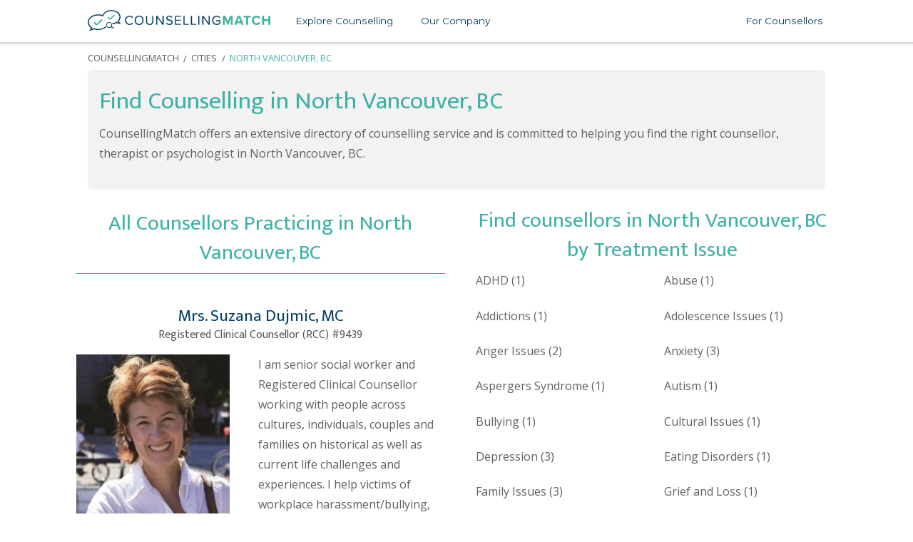

--- FILE ---
content_type: text/html; charset=utf-8
request_url: https://www.counsellingmatch.com/province-city/bc-north-vancouver
body_size: 15173
content:
<!doctype html>
<html class="no-js" lang="en" >
  <head>
    <title>Counsellors in North Vancouver, BC - CounsellingMatch</title>
    <meta charset="utf-8">
    <script type='text/javascript' >window.NREUM||(NREUM={});NREUM.info = {"agent":"","beacon":"bam.nr-data.net","errorBeacon":"bam.nr-data.net","licenseKey":"bc357bf48f","applicationID":"10537727","applicationTime":44.077042,"transactionName":"ZAdUN0ZUXxFYVxBeX11NfgJEXB4lfGBLGEBBDUAKWlZUT1pdEE4fSAFfF01gQwtqWBFQTRwSVwRRGEoSWFMBSh9DEFkVXVtSBxRXDUNJHBlVCkBMZBBQZwhCV04=","queueTime":4,"ttGuid":"106006616ce98d46","agentToken":null}; (window.NREUM||(NREUM={})).init={ajax:{deny_list:["bam.nr-data.net"]},feature_flags:["soft_nav"]};(window.NREUM||(NREUM={})).loader_config={licenseKey:"bc357bf48f",applicationID:"10537727",browserID:"12872366"};;/*! For license information please see nr-loader-rum-1.308.0.min.js.LICENSE.txt */
(()=>{var e,t,r={163:(e,t,r)=>{"use strict";r.d(t,{j:()=>E});var n=r(384),i=r(1741);var a=r(2555);r(860).K7.genericEvents;const s="experimental.resources",o="register",c=e=>{if(!e||"string"!=typeof e)return!1;try{document.createDocumentFragment().querySelector(e)}catch{return!1}return!0};var d=r(2614),u=r(944),l=r(8122);const f="[data-nr-mask]",g=e=>(0,l.a)(e,(()=>{const e={feature_flags:[],experimental:{allow_registered_children:!1,resources:!1},mask_selector:"*",block_selector:"[data-nr-block]",mask_input_options:{color:!1,date:!1,"datetime-local":!1,email:!1,month:!1,number:!1,range:!1,search:!1,tel:!1,text:!1,time:!1,url:!1,week:!1,textarea:!1,select:!1,password:!0}};return{ajax:{deny_list:void 0,block_internal:!0,enabled:!0,autoStart:!0},api:{get allow_registered_children(){return e.feature_flags.includes(o)||e.experimental.allow_registered_children},set allow_registered_children(t){e.experimental.allow_registered_children=t},duplicate_registered_data:!1},browser_consent_mode:{enabled:!1},distributed_tracing:{enabled:void 0,exclude_newrelic_header:void 0,cors_use_newrelic_header:void 0,cors_use_tracecontext_headers:void 0,allowed_origins:void 0},get feature_flags(){return e.feature_flags},set feature_flags(t){e.feature_flags=t},generic_events:{enabled:!0,autoStart:!0},harvest:{interval:30},jserrors:{enabled:!0,autoStart:!0},logging:{enabled:!0,autoStart:!0},metrics:{enabled:!0,autoStart:!0},obfuscate:void 0,page_action:{enabled:!0},page_view_event:{enabled:!0,autoStart:!0},page_view_timing:{enabled:!0,autoStart:!0},performance:{capture_marks:!1,capture_measures:!1,capture_detail:!0,resources:{get enabled(){return e.feature_flags.includes(s)||e.experimental.resources},set enabled(t){e.experimental.resources=t},asset_types:[],first_party_domains:[],ignore_newrelic:!0}},privacy:{cookies_enabled:!0},proxy:{assets:void 0,beacon:void 0},session:{expiresMs:d.wk,inactiveMs:d.BB},session_replay:{autoStart:!0,enabled:!1,preload:!1,sampling_rate:10,error_sampling_rate:100,collect_fonts:!1,inline_images:!1,fix_stylesheets:!0,mask_all_inputs:!0,get mask_text_selector(){return e.mask_selector},set mask_text_selector(t){c(t)?e.mask_selector="".concat(t,",").concat(f):""===t||null===t?e.mask_selector=f:(0,u.R)(5,t)},get block_class(){return"nr-block"},get ignore_class(){return"nr-ignore"},get mask_text_class(){return"nr-mask"},get block_selector(){return e.block_selector},set block_selector(t){c(t)?e.block_selector+=",".concat(t):""!==t&&(0,u.R)(6,t)},get mask_input_options(){return e.mask_input_options},set mask_input_options(t){t&&"object"==typeof t?e.mask_input_options={...t,password:!0}:(0,u.R)(7,t)}},session_trace:{enabled:!0,autoStart:!0},soft_navigations:{enabled:!0,autoStart:!0},spa:{enabled:!0,autoStart:!0},ssl:void 0,user_actions:{enabled:!0,elementAttributes:["id","className","tagName","type"]}}})());var p=r(6154),m=r(9324);let h=0;const v={buildEnv:m.F3,distMethod:m.Xs,version:m.xv,originTime:p.WN},b={consented:!1},y={appMetadata:{},get consented(){return this.session?.state?.consent||b.consented},set consented(e){b.consented=e},customTransaction:void 0,denyList:void 0,disabled:!1,harvester:void 0,isolatedBacklog:!1,isRecording:!1,loaderType:void 0,maxBytes:3e4,obfuscator:void 0,onerror:void 0,ptid:void 0,releaseIds:{},session:void 0,timeKeeper:void 0,registeredEntities:[],jsAttributesMetadata:{bytes:0},get harvestCount(){return++h}},_=e=>{const t=(0,l.a)(e,y),r=Object.keys(v).reduce((e,t)=>(e[t]={value:v[t],writable:!1,configurable:!0,enumerable:!0},e),{});return Object.defineProperties(t,r)};var w=r(5701);const x=e=>{const t=e.startsWith("http");e+="/",r.p=t?e:"https://"+e};var R=r(7836),k=r(3241);const A={accountID:void 0,trustKey:void 0,agentID:void 0,licenseKey:void 0,applicationID:void 0,xpid:void 0},S=e=>(0,l.a)(e,A),T=new Set;function E(e,t={},r,s){let{init:o,info:c,loader_config:d,runtime:u={},exposed:l=!0}=t;if(!c){const e=(0,n.pV)();o=e.init,c=e.info,d=e.loader_config}e.init=g(o||{}),e.loader_config=S(d||{}),c.jsAttributes??={},p.bv&&(c.jsAttributes.isWorker=!0),e.info=(0,a.D)(c);const f=e.init,m=[c.beacon,c.errorBeacon];T.has(e.agentIdentifier)||(f.proxy.assets&&(x(f.proxy.assets),m.push(f.proxy.assets)),f.proxy.beacon&&m.push(f.proxy.beacon),e.beacons=[...m],function(e){const t=(0,n.pV)();Object.getOwnPropertyNames(i.W.prototype).forEach(r=>{const n=i.W.prototype[r];if("function"!=typeof n||"constructor"===n)return;let a=t[r];e[r]&&!1!==e.exposed&&"micro-agent"!==e.runtime?.loaderType&&(t[r]=(...t)=>{const n=e[r](...t);return a?a(...t):n})})}(e),(0,n.US)("activatedFeatures",w.B)),u.denyList=[...f.ajax.deny_list||[],...f.ajax.block_internal?m:[]],u.ptid=e.agentIdentifier,u.loaderType=r,e.runtime=_(u),T.has(e.agentIdentifier)||(e.ee=R.ee.get(e.agentIdentifier),e.exposed=l,(0,k.W)({agentIdentifier:e.agentIdentifier,drained:!!w.B?.[e.agentIdentifier],type:"lifecycle",name:"initialize",feature:void 0,data:e.config})),T.add(e.agentIdentifier)}},384:(e,t,r)=>{"use strict";r.d(t,{NT:()=>s,US:()=>u,Zm:()=>o,bQ:()=>d,dV:()=>c,pV:()=>l});var n=r(6154),i=r(1863),a=r(1910);const s={beacon:"bam.nr-data.net",errorBeacon:"bam.nr-data.net"};function o(){return n.gm.NREUM||(n.gm.NREUM={}),void 0===n.gm.newrelic&&(n.gm.newrelic=n.gm.NREUM),n.gm.NREUM}function c(){let e=o();return e.o||(e.o={ST:n.gm.setTimeout,SI:n.gm.setImmediate||n.gm.setInterval,CT:n.gm.clearTimeout,XHR:n.gm.XMLHttpRequest,REQ:n.gm.Request,EV:n.gm.Event,PR:n.gm.Promise,MO:n.gm.MutationObserver,FETCH:n.gm.fetch,WS:n.gm.WebSocket},(0,a.i)(...Object.values(e.o))),e}function d(e,t){let r=o();r.initializedAgents??={},t.initializedAt={ms:(0,i.t)(),date:new Date},r.initializedAgents[e]=t}function u(e,t){o()[e]=t}function l(){return function(){let e=o();const t=e.info||{};e.info={beacon:s.beacon,errorBeacon:s.errorBeacon,...t}}(),function(){let e=o();const t=e.init||{};e.init={...t}}(),c(),function(){let e=o();const t=e.loader_config||{};e.loader_config={...t}}(),o()}},782:(e,t,r)=>{"use strict";r.d(t,{T:()=>n});const n=r(860).K7.pageViewTiming},860:(e,t,r)=>{"use strict";r.d(t,{$J:()=>u,K7:()=>c,P3:()=>d,XX:()=>i,Yy:()=>o,df:()=>a,qY:()=>n,v4:()=>s});const n="events",i="jserrors",a="browser/blobs",s="rum",o="browser/logs",c={ajax:"ajax",genericEvents:"generic_events",jserrors:i,logging:"logging",metrics:"metrics",pageAction:"page_action",pageViewEvent:"page_view_event",pageViewTiming:"page_view_timing",sessionReplay:"session_replay",sessionTrace:"session_trace",softNav:"soft_navigations",spa:"spa"},d={[c.pageViewEvent]:1,[c.pageViewTiming]:2,[c.metrics]:3,[c.jserrors]:4,[c.spa]:5,[c.ajax]:6,[c.sessionTrace]:7,[c.softNav]:8,[c.sessionReplay]:9,[c.logging]:10,[c.genericEvents]:11},u={[c.pageViewEvent]:s,[c.pageViewTiming]:n,[c.ajax]:n,[c.spa]:n,[c.softNav]:n,[c.metrics]:i,[c.jserrors]:i,[c.sessionTrace]:a,[c.sessionReplay]:a,[c.logging]:o,[c.genericEvents]:"ins"}},944:(e,t,r)=>{"use strict";r.d(t,{R:()=>i});var n=r(3241);function i(e,t){"function"==typeof console.debug&&(console.debug("New Relic Warning: https://github.com/newrelic/newrelic-browser-agent/blob/main/docs/warning-codes.md#".concat(e),t),(0,n.W)({agentIdentifier:null,drained:null,type:"data",name:"warn",feature:"warn",data:{code:e,secondary:t}}))}},1687:(e,t,r)=>{"use strict";r.d(t,{Ak:()=>d,Ze:()=>f,x3:()=>u});var n=r(3241),i=r(7836),a=r(3606),s=r(860),o=r(2646);const c={};function d(e,t){const r={staged:!1,priority:s.P3[t]||0};l(e),c[e].get(t)||c[e].set(t,r)}function u(e,t){e&&c[e]&&(c[e].get(t)&&c[e].delete(t),p(e,t,!1),c[e].size&&g(e))}function l(e){if(!e)throw new Error("agentIdentifier required");c[e]||(c[e]=new Map)}function f(e="",t="feature",r=!1){if(l(e),!e||!c[e].get(t)||r)return p(e,t);c[e].get(t).staged=!0,g(e)}function g(e){const t=Array.from(c[e]);t.every(([e,t])=>t.staged)&&(t.sort((e,t)=>e[1].priority-t[1].priority),t.forEach(([t])=>{c[e].delete(t),p(e,t)}))}function p(e,t,r=!0){const s=e?i.ee.get(e):i.ee,c=a.i.handlers;if(!s.aborted&&s.backlog&&c){if((0,n.W)({agentIdentifier:e,type:"lifecycle",name:"drain",feature:t}),r){const e=s.backlog[t],r=c[t];if(r){for(let t=0;e&&t<e.length;++t)m(e[t],r);Object.entries(r).forEach(([e,t])=>{Object.values(t||{}).forEach(t=>{t[0]?.on&&t[0]?.context()instanceof o.y&&t[0].on(e,t[1])})})}}s.isolatedBacklog||delete c[t],s.backlog[t]=null,s.emit("drain-"+t,[])}}function m(e,t){var r=e[1];Object.values(t[r]||{}).forEach(t=>{var r=e[0];if(t[0]===r){var n=t[1],i=e[3],a=e[2];n.apply(i,a)}})}},1738:(e,t,r)=>{"use strict";r.d(t,{U:()=>g,Y:()=>f});var n=r(3241),i=r(9908),a=r(1863),s=r(944),o=r(5701),c=r(3969),d=r(8362),u=r(860),l=r(4261);function f(e,t,r,a){const f=a||r;!f||f[e]&&f[e]!==d.d.prototype[e]||(f[e]=function(){(0,i.p)(c.xV,["API/"+e+"/called"],void 0,u.K7.metrics,r.ee),(0,n.W)({agentIdentifier:r.agentIdentifier,drained:!!o.B?.[r.agentIdentifier],type:"data",name:"api",feature:l.Pl+e,data:{}});try{return t.apply(this,arguments)}catch(e){(0,s.R)(23,e)}})}function g(e,t,r,n,s){const o=e.info;null===r?delete o.jsAttributes[t]:o.jsAttributes[t]=r,(s||null===r)&&(0,i.p)(l.Pl+n,[(0,a.t)(),t,r],void 0,"session",e.ee)}},1741:(e,t,r)=>{"use strict";r.d(t,{W:()=>a});var n=r(944),i=r(4261);class a{#e(e,...t){if(this[e]!==a.prototype[e])return this[e](...t);(0,n.R)(35,e)}addPageAction(e,t){return this.#e(i.hG,e,t)}register(e){return this.#e(i.eY,e)}recordCustomEvent(e,t){return this.#e(i.fF,e,t)}setPageViewName(e,t){return this.#e(i.Fw,e,t)}setCustomAttribute(e,t,r){return this.#e(i.cD,e,t,r)}noticeError(e,t){return this.#e(i.o5,e,t)}setUserId(e,t=!1){return this.#e(i.Dl,e,t)}setApplicationVersion(e){return this.#e(i.nb,e)}setErrorHandler(e){return this.#e(i.bt,e)}addRelease(e,t){return this.#e(i.k6,e,t)}log(e,t){return this.#e(i.$9,e,t)}start(){return this.#e(i.d3)}finished(e){return this.#e(i.BL,e)}recordReplay(){return this.#e(i.CH)}pauseReplay(){return this.#e(i.Tb)}addToTrace(e){return this.#e(i.U2,e)}setCurrentRouteName(e){return this.#e(i.PA,e)}interaction(e){return this.#e(i.dT,e)}wrapLogger(e,t,r){return this.#e(i.Wb,e,t,r)}measure(e,t){return this.#e(i.V1,e,t)}consent(e){return this.#e(i.Pv,e)}}},1863:(e,t,r)=>{"use strict";function n(){return Math.floor(performance.now())}r.d(t,{t:()=>n})},1910:(e,t,r)=>{"use strict";r.d(t,{i:()=>a});var n=r(944);const i=new Map;function a(...e){return e.every(e=>{if(i.has(e))return i.get(e);const t="function"==typeof e?e.toString():"",r=t.includes("[native code]"),a=t.includes("nrWrapper");return r||a||(0,n.R)(64,e?.name||t),i.set(e,r),r})}},2555:(e,t,r)=>{"use strict";r.d(t,{D:()=>o,f:()=>s});var n=r(384),i=r(8122);const a={beacon:n.NT.beacon,errorBeacon:n.NT.errorBeacon,licenseKey:void 0,applicationID:void 0,sa:void 0,queueTime:void 0,applicationTime:void 0,ttGuid:void 0,user:void 0,account:void 0,product:void 0,extra:void 0,jsAttributes:{},userAttributes:void 0,atts:void 0,transactionName:void 0,tNamePlain:void 0};function s(e){try{return!!e.licenseKey&&!!e.errorBeacon&&!!e.applicationID}catch(e){return!1}}const o=e=>(0,i.a)(e,a)},2614:(e,t,r)=>{"use strict";r.d(t,{BB:()=>s,H3:()=>n,g:()=>d,iL:()=>c,tS:()=>o,uh:()=>i,wk:()=>a});const n="NRBA",i="SESSION",a=144e5,s=18e5,o={STARTED:"session-started",PAUSE:"session-pause",RESET:"session-reset",RESUME:"session-resume",UPDATE:"session-update"},c={SAME_TAB:"same-tab",CROSS_TAB:"cross-tab"},d={OFF:0,FULL:1,ERROR:2}},2646:(e,t,r)=>{"use strict";r.d(t,{y:()=>n});class n{constructor(e){this.contextId=e}}},2843:(e,t,r)=>{"use strict";r.d(t,{G:()=>a,u:()=>i});var n=r(3878);function i(e,t=!1,r,i){(0,n.DD)("visibilitychange",function(){if(t)return void("hidden"===document.visibilityState&&e());e(document.visibilityState)},r,i)}function a(e,t,r){(0,n.sp)("pagehide",e,t,r)}},3241:(e,t,r)=>{"use strict";r.d(t,{W:()=>a});var n=r(6154);const i="newrelic";function a(e={}){try{n.gm.dispatchEvent(new CustomEvent(i,{detail:e}))}catch(e){}}},3606:(e,t,r)=>{"use strict";r.d(t,{i:()=>a});var n=r(9908);a.on=s;var i=a.handlers={};function a(e,t,r,a){s(a||n.d,i,e,t,r)}function s(e,t,r,i,a){a||(a="feature"),e||(e=n.d);var s=t[a]=t[a]||{};(s[r]=s[r]||[]).push([e,i])}},3878:(e,t,r)=>{"use strict";function n(e,t){return{capture:e,passive:!1,signal:t}}function i(e,t,r=!1,i){window.addEventListener(e,t,n(r,i))}function a(e,t,r=!1,i){document.addEventListener(e,t,n(r,i))}r.d(t,{DD:()=>a,jT:()=>n,sp:()=>i})},3969:(e,t,r)=>{"use strict";r.d(t,{TZ:()=>n,XG:()=>o,rs:()=>i,xV:()=>s,z_:()=>a});const n=r(860).K7.metrics,i="sm",a="cm",s="storeSupportabilityMetrics",o="storeEventMetrics"},4234:(e,t,r)=>{"use strict";r.d(t,{W:()=>a});var n=r(7836),i=r(1687);class a{constructor(e,t){this.agentIdentifier=e,this.ee=n.ee.get(e),this.featureName=t,this.blocked=!1}deregisterDrain(){(0,i.x3)(this.agentIdentifier,this.featureName)}}},4261:(e,t,r)=>{"use strict";r.d(t,{$9:()=>d,BL:()=>o,CH:()=>g,Dl:()=>_,Fw:()=>y,PA:()=>h,Pl:()=>n,Pv:()=>k,Tb:()=>l,U2:()=>a,V1:()=>R,Wb:()=>x,bt:()=>b,cD:()=>v,d3:()=>w,dT:()=>c,eY:()=>p,fF:()=>f,hG:()=>i,k6:()=>s,nb:()=>m,o5:()=>u});const n="api-",i="addPageAction",a="addToTrace",s="addRelease",o="finished",c="interaction",d="log",u="noticeError",l="pauseReplay",f="recordCustomEvent",g="recordReplay",p="register",m="setApplicationVersion",h="setCurrentRouteName",v="setCustomAttribute",b="setErrorHandler",y="setPageViewName",_="setUserId",w="start",x="wrapLogger",R="measure",k="consent"},5289:(e,t,r)=>{"use strict";r.d(t,{GG:()=>s,Qr:()=>c,sB:()=>o});var n=r(3878),i=r(6389);function a(){return"undefined"==typeof document||"complete"===document.readyState}function s(e,t){if(a())return e();const r=(0,i.J)(e),s=setInterval(()=>{a()&&(clearInterval(s),r())},500);(0,n.sp)("load",r,t)}function o(e){if(a())return e();(0,n.DD)("DOMContentLoaded",e)}function c(e){if(a())return e();(0,n.sp)("popstate",e)}},5607:(e,t,r)=>{"use strict";r.d(t,{W:()=>n});const n=(0,r(9566).bz)()},5701:(e,t,r)=>{"use strict";r.d(t,{B:()=>a,t:()=>s});var n=r(3241);const i=new Set,a={};function s(e,t){const r=t.agentIdentifier;a[r]??={},e&&"object"==typeof e&&(i.has(r)||(t.ee.emit("rumresp",[e]),a[r]=e,i.add(r),(0,n.W)({agentIdentifier:r,loaded:!0,drained:!0,type:"lifecycle",name:"load",feature:void 0,data:e})))}},6154:(e,t,r)=>{"use strict";r.d(t,{OF:()=>c,RI:()=>i,WN:()=>u,bv:()=>a,eN:()=>l,gm:()=>s,mw:()=>o,sb:()=>d});var n=r(1863);const i="undefined"!=typeof window&&!!window.document,a="undefined"!=typeof WorkerGlobalScope&&("undefined"!=typeof self&&self instanceof WorkerGlobalScope&&self.navigator instanceof WorkerNavigator||"undefined"!=typeof globalThis&&globalThis instanceof WorkerGlobalScope&&globalThis.navigator instanceof WorkerNavigator),s=i?window:"undefined"!=typeof WorkerGlobalScope&&("undefined"!=typeof self&&self instanceof WorkerGlobalScope&&self||"undefined"!=typeof globalThis&&globalThis instanceof WorkerGlobalScope&&globalThis),o=Boolean("hidden"===s?.document?.visibilityState),c=/iPad|iPhone|iPod/.test(s.navigator?.userAgent),d=c&&"undefined"==typeof SharedWorker,u=((()=>{const e=s.navigator?.userAgent?.match(/Firefox[/\s](\d+\.\d+)/);Array.isArray(e)&&e.length>=2&&e[1]})(),Date.now()-(0,n.t)()),l=()=>"undefined"!=typeof PerformanceNavigationTiming&&s?.performance?.getEntriesByType("navigation")?.[0]?.responseStart},6389:(e,t,r)=>{"use strict";function n(e,t=500,r={}){const n=r?.leading||!1;let i;return(...r)=>{n&&void 0===i&&(e.apply(this,r),i=setTimeout(()=>{i=clearTimeout(i)},t)),n||(clearTimeout(i),i=setTimeout(()=>{e.apply(this,r)},t))}}function i(e){let t=!1;return(...r)=>{t||(t=!0,e.apply(this,r))}}r.d(t,{J:()=>i,s:()=>n})},6630:(e,t,r)=>{"use strict";r.d(t,{T:()=>n});const n=r(860).K7.pageViewEvent},7699:(e,t,r)=>{"use strict";r.d(t,{It:()=>a,KC:()=>o,No:()=>i,qh:()=>s});var n=r(860);const i=16e3,a=1e6,s="SESSION_ERROR",o={[n.K7.logging]:!0,[n.K7.genericEvents]:!1,[n.K7.jserrors]:!1,[n.K7.ajax]:!1}},7836:(e,t,r)=>{"use strict";r.d(t,{P:()=>o,ee:()=>c});var n=r(384),i=r(8990),a=r(2646),s=r(5607);const o="nr@context:".concat(s.W),c=function e(t,r){var n={},s={},u={},l=!1;try{l=16===r.length&&d.initializedAgents?.[r]?.runtime.isolatedBacklog}catch(e){}var f={on:p,addEventListener:p,removeEventListener:function(e,t){var r=n[e];if(!r)return;for(var i=0;i<r.length;i++)r[i]===t&&r.splice(i,1)},emit:function(e,r,n,i,a){!1!==a&&(a=!0);if(c.aborted&&!i)return;t&&a&&t.emit(e,r,n);var o=g(n);m(e).forEach(e=>{e.apply(o,r)});var d=v()[s[e]];d&&d.push([f,e,r,o]);return o},get:h,listeners:m,context:g,buffer:function(e,t){const r=v();if(t=t||"feature",f.aborted)return;Object.entries(e||{}).forEach(([e,n])=>{s[n]=t,t in r||(r[t]=[])})},abort:function(){f._aborted=!0,Object.keys(f.backlog).forEach(e=>{delete f.backlog[e]})},isBuffering:function(e){return!!v()[s[e]]},debugId:r,backlog:l?{}:t&&"object"==typeof t.backlog?t.backlog:{},isolatedBacklog:l};return Object.defineProperty(f,"aborted",{get:()=>{let e=f._aborted||!1;return e||(t&&(e=t.aborted),e)}}),f;function g(e){return e&&e instanceof a.y?e:e?(0,i.I)(e,o,()=>new a.y(o)):new a.y(o)}function p(e,t){n[e]=m(e).concat(t)}function m(e){return n[e]||[]}function h(t){return u[t]=u[t]||e(f,t)}function v(){return f.backlog}}(void 0,"globalEE"),d=(0,n.Zm)();d.ee||(d.ee=c)},8122:(e,t,r)=>{"use strict";r.d(t,{a:()=>i});var n=r(944);function i(e,t){try{if(!e||"object"!=typeof e)return(0,n.R)(3);if(!t||"object"!=typeof t)return(0,n.R)(4);const r=Object.create(Object.getPrototypeOf(t),Object.getOwnPropertyDescriptors(t)),a=0===Object.keys(r).length?e:r;for(let s in a)if(void 0!==e[s])try{if(null===e[s]){r[s]=null;continue}Array.isArray(e[s])&&Array.isArray(t[s])?r[s]=Array.from(new Set([...e[s],...t[s]])):"object"==typeof e[s]&&"object"==typeof t[s]?r[s]=i(e[s],t[s]):r[s]=e[s]}catch(e){r[s]||(0,n.R)(1,e)}return r}catch(e){(0,n.R)(2,e)}}},8362:(e,t,r)=>{"use strict";r.d(t,{d:()=>a});var n=r(9566),i=r(1741);class a extends i.W{agentIdentifier=(0,n.LA)(16)}},8374:(e,t,r)=>{r.nc=(()=>{try{return document?.currentScript?.nonce}catch(e){}return""})()},8990:(e,t,r)=>{"use strict";r.d(t,{I:()=>i});var n=Object.prototype.hasOwnProperty;function i(e,t,r){if(n.call(e,t))return e[t];var i=r();if(Object.defineProperty&&Object.keys)try{return Object.defineProperty(e,t,{value:i,writable:!0,enumerable:!1}),i}catch(e){}return e[t]=i,i}},9324:(e,t,r)=>{"use strict";r.d(t,{F3:()=>i,Xs:()=>a,xv:()=>n});const n="1.308.0",i="PROD",a="CDN"},9566:(e,t,r)=>{"use strict";r.d(t,{LA:()=>o,bz:()=>s});var n=r(6154);const i="xxxxxxxx-xxxx-4xxx-yxxx-xxxxxxxxxxxx";function a(e,t){return e?15&e[t]:16*Math.random()|0}function s(){const e=n.gm?.crypto||n.gm?.msCrypto;let t,r=0;return e&&e.getRandomValues&&(t=e.getRandomValues(new Uint8Array(30))),i.split("").map(e=>"x"===e?a(t,r++).toString(16):"y"===e?(3&a()|8).toString(16):e).join("")}function o(e){const t=n.gm?.crypto||n.gm?.msCrypto;let r,i=0;t&&t.getRandomValues&&(r=t.getRandomValues(new Uint8Array(e)));const s=[];for(var o=0;o<e;o++)s.push(a(r,i++).toString(16));return s.join("")}},9908:(e,t,r)=>{"use strict";r.d(t,{d:()=>n,p:()=>i});var n=r(7836).ee.get("handle");function i(e,t,r,i,a){a?(a.buffer([e],i),a.emit(e,t,r)):(n.buffer([e],i),n.emit(e,t,r))}}},n={};function i(e){var t=n[e];if(void 0!==t)return t.exports;var a=n[e]={exports:{}};return r[e](a,a.exports,i),a.exports}i.m=r,i.d=(e,t)=>{for(var r in t)i.o(t,r)&&!i.o(e,r)&&Object.defineProperty(e,r,{enumerable:!0,get:t[r]})},i.f={},i.e=e=>Promise.all(Object.keys(i.f).reduce((t,r)=>(i.f[r](e,t),t),[])),i.u=e=>"nr-rum-1.308.0.min.js",i.o=(e,t)=>Object.prototype.hasOwnProperty.call(e,t),e={},t="NRBA-1.308.0.PROD:",i.l=(r,n,a,s)=>{if(e[r])e[r].push(n);else{var o,c;if(void 0!==a)for(var d=document.getElementsByTagName("script"),u=0;u<d.length;u++){var l=d[u];if(l.getAttribute("src")==r||l.getAttribute("data-webpack")==t+a){o=l;break}}if(!o){c=!0;var f={296:"sha512-+MIMDsOcckGXa1EdWHqFNv7P+JUkd5kQwCBr3KE6uCvnsBNUrdSt4a/3/L4j4TxtnaMNjHpza2/erNQbpacJQA=="};(o=document.createElement("script")).charset="utf-8",i.nc&&o.setAttribute("nonce",i.nc),o.setAttribute("data-webpack",t+a),o.src=r,0!==o.src.indexOf(window.location.origin+"/")&&(o.crossOrigin="anonymous"),f[s]&&(o.integrity=f[s])}e[r]=[n];var g=(t,n)=>{o.onerror=o.onload=null,clearTimeout(p);var i=e[r];if(delete e[r],o.parentNode&&o.parentNode.removeChild(o),i&&i.forEach(e=>e(n)),t)return t(n)},p=setTimeout(g.bind(null,void 0,{type:"timeout",target:o}),12e4);o.onerror=g.bind(null,o.onerror),o.onload=g.bind(null,o.onload),c&&document.head.appendChild(o)}},i.r=e=>{"undefined"!=typeof Symbol&&Symbol.toStringTag&&Object.defineProperty(e,Symbol.toStringTag,{value:"Module"}),Object.defineProperty(e,"__esModule",{value:!0})},i.p="https://js-agent.newrelic.com/",(()=>{var e={374:0,840:0};i.f.j=(t,r)=>{var n=i.o(e,t)?e[t]:void 0;if(0!==n)if(n)r.push(n[2]);else{var a=new Promise((r,i)=>n=e[t]=[r,i]);r.push(n[2]=a);var s=i.p+i.u(t),o=new Error;i.l(s,r=>{if(i.o(e,t)&&(0!==(n=e[t])&&(e[t]=void 0),n)){var a=r&&("load"===r.type?"missing":r.type),s=r&&r.target&&r.target.src;o.message="Loading chunk "+t+" failed: ("+a+": "+s+")",o.name="ChunkLoadError",o.type=a,o.request=s,n[1](o)}},"chunk-"+t,t)}};var t=(t,r)=>{var n,a,[s,o,c]=r,d=0;if(s.some(t=>0!==e[t])){for(n in o)i.o(o,n)&&(i.m[n]=o[n]);if(c)c(i)}for(t&&t(r);d<s.length;d++)a=s[d],i.o(e,a)&&e[a]&&e[a][0](),e[a]=0},r=self["webpackChunk:NRBA-1.308.0.PROD"]=self["webpackChunk:NRBA-1.308.0.PROD"]||[];r.forEach(t.bind(null,0)),r.push=t.bind(null,r.push.bind(r))})(),(()=>{"use strict";i(8374);var e=i(8362),t=i(860);const r=Object.values(t.K7);var n=i(163);var a=i(9908),s=i(1863),o=i(4261),c=i(1738);var d=i(1687),u=i(4234),l=i(5289),f=i(6154),g=i(944),p=i(384);const m=e=>f.RI&&!0===e?.privacy.cookies_enabled;function h(e){return!!(0,p.dV)().o.MO&&m(e)&&!0===e?.session_trace.enabled}var v=i(6389),b=i(7699);class y extends u.W{constructor(e,t){super(e.agentIdentifier,t),this.agentRef=e,this.abortHandler=void 0,this.featAggregate=void 0,this.loadedSuccessfully=void 0,this.onAggregateImported=new Promise(e=>{this.loadedSuccessfully=e}),this.deferred=Promise.resolve(),!1===e.init[this.featureName].autoStart?this.deferred=new Promise((t,r)=>{this.ee.on("manual-start-all",(0,v.J)(()=>{(0,d.Ak)(e.agentIdentifier,this.featureName),t()}))}):(0,d.Ak)(e.agentIdentifier,t)}importAggregator(e,t,r={}){if(this.featAggregate)return;const n=async()=>{let n;await this.deferred;try{if(m(e.init)){const{setupAgentSession:t}=await i.e(296).then(i.bind(i,3305));n=t(e)}}catch(e){(0,g.R)(20,e),this.ee.emit("internal-error",[e]),(0,a.p)(b.qh,[e],void 0,this.featureName,this.ee)}try{if(!this.#t(this.featureName,n,e.init))return(0,d.Ze)(this.agentIdentifier,this.featureName),void this.loadedSuccessfully(!1);const{Aggregate:i}=await t();this.featAggregate=new i(e,r),e.runtime.harvester.initializedAggregates.push(this.featAggregate),this.loadedSuccessfully(!0)}catch(e){(0,g.R)(34,e),this.abortHandler?.(),(0,d.Ze)(this.agentIdentifier,this.featureName,!0),this.loadedSuccessfully(!1),this.ee&&this.ee.abort()}};f.RI?(0,l.GG)(()=>n(),!0):n()}#t(e,r,n){if(this.blocked)return!1;switch(e){case t.K7.sessionReplay:return h(n)&&!!r;case t.K7.sessionTrace:return!!r;default:return!0}}}var _=i(6630),w=i(2614),x=i(3241);class R extends y{static featureName=_.T;constructor(e){var t;super(e,_.T),this.setupInspectionEvents(e.agentIdentifier),t=e,(0,c.Y)(o.Fw,function(e,r){"string"==typeof e&&("/"!==e.charAt(0)&&(e="/"+e),t.runtime.customTransaction=(r||"http://custom.transaction")+e,(0,a.p)(o.Pl+o.Fw,[(0,s.t)()],void 0,void 0,t.ee))},t),this.importAggregator(e,()=>i.e(296).then(i.bind(i,3943)))}setupInspectionEvents(e){const t=(t,r)=>{t&&(0,x.W)({agentIdentifier:e,timeStamp:t.timeStamp,loaded:"complete"===t.target.readyState,type:"window",name:r,data:t.target.location+""})};(0,l.sB)(e=>{t(e,"DOMContentLoaded")}),(0,l.GG)(e=>{t(e,"load")}),(0,l.Qr)(e=>{t(e,"navigate")}),this.ee.on(w.tS.UPDATE,(t,r)=>{(0,x.W)({agentIdentifier:e,type:"lifecycle",name:"session",data:r})})}}class k extends e.d{constructor(e){var t;(super(),f.gm)?(this.features={},(0,p.bQ)(this.agentIdentifier,this),this.desiredFeatures=new Set(e.features||[]),this.desiredFeatures.add(R),(0,n.j)(this,e,e.loaderType||"agent"),t=this,(0,c.Y)(o.cD,function(e,r,n=!1){if("string"==typeof e){if(["string","number","boolean"].includes(typeof r)||null===r)return(0,c.U)(t,e,r,o.cD,n);(0,g.R)(40,typeof r)}else(0,g.R)(39,typeof e)},t),function(e){(0,c.Y)(o.Dl,function(t,r=!1){if("string"!=typeof t&&null!==t)return void(0,g.R)(41,typeof t);const n=e.info.jsAttributes["enduser.id"];r&&null!=n&&n!==t?(0,a.p)(o.Pl+"setUserIdAndResetSession",[t],void 0,"session",e.ee):(0,c.U)(e,"enduser.id",t,o.Dl,!0)},e)}(this),function(e){(0,c.Y)(o.nb,function(t){if("string"==typeof t||null===t)return(0,c.U)(e,"application.version",t,o.nb,!1);(0,g.R)(42,typeof t)},e)}(this),function(e){(0,c.Y)(o.d3,function(){e.ee.emit("manual-start-all")},e)}(this),function(e){(0,c.Y)(o.Pv,function(t=!0){if("boolean"==typeof t){if((0,a.p)(o.Pl+o.Pv,[t],void 0,"session",e.ee),e.runtime.consented=t,t){const t=e.features.page_view_event;t.onAggregateImported.then(e=>{const r=t.featAggregate;e&&!r.sentRum&&r.sendRum()})}}else(0,g.R)(65,typeof t)},e)}(this),this.run()):(0,g.R)(21)}get config(){return{info:this.info,init:this.init,loader_config:this.loader_config,runtime:this.runtime}}get api(){return this}run(){try{const e=function(e){const t={};return r.forEach(r=>{t[r]=!!e[r]?.enabled}),t}(this.init),n=[...this.desiredFeatures];n.sort((e,r)=>t.P3[e.featureName]-t.P3[r.featureName]),n.forEach(r=>{if(!e[r.featureName]&&r.featureName!==t.K7.pageViewEvent)return;if(r.featureName===t.K7.spa)return void(0,g.R)(67);const n=function(e){switch(e){case t.K7.ajax:return[t.K7.jserrors];case t.K7.sessionTrace:return[t.K7.ajax,t.K7.pageViewEvent];case t.K7.sessionReplay:return[t.K7.sessionTrace];case t.K7.pageViewTiming:return[t.K7.pageViewEvent];default:return[]}}(r.featureName).filter(e=>!(e in this.features));n.length>0&&(0,g.R)(36,{targetFeature:r.featureName,missingDependencies:n}),this.features[r.featureName]=new r(this)})}catch(e){(0,g.R)(22,e);for(const e in this.features)this.features[e].abortHandler?.();const t=(0,p.Zm)();delete t.initializedAgents[this.agentIdentifier]?.features,delete this.sharedAggregator;return t.ee.get(this.agentIdentifier).abort(),!1}}}var A=i(2843),S=i(782);class T extends y{static featureName=S.T;constructor(e){super(e,S.T),f.RI&&((0,A.u)(()=>(0,a.p)("docHidden",[(0,s.t)()],void 0,S.T,this.ee),!0),(0,A.G)(()=>(0,a.p)("winPagehide",[(0,s.t)()],void 0,S.T,this.ee)),this.importAggregator(e,()=>i.e(296).then(i.bind(i,2117))))}}var E=i(3969);class I extends y{static featureName=E.TZ;constructor(e){super(e,E.TZ),f.RI&&document.addEventListener("securitypolicyviolation",e=>{(0,a.p)(E.xV,["Generic/CSPViolation/Detected"],void 0,this.featureName,this.ee)}),this.importAggregator(e,()=>i.e(296).then(i.bind(i,9623)))}}new k({features:[R,T,I],loaderType:"lite"})})()})();</script>
    <meta name="viewport" content="width=device-width, user-scalable=no" />
      <meta name="description" content="Use our extensive and user-friendly counselling directory to find the right counsellor, therapist, psychologist or mental health professional in North Vancouver, BC."/>
      <link rel="canonical" href="https://www.counsellingmatch.com/province-city/bc-north-vancouver"/>

    <meta name="version" content="1.3.33"/>

    <meta property="fb:app_id" content="2317168581924986" />
    <meta property="og:site_name" content="CounsellingMatch" />
    <meta property="og:title" content="Counsellors in North Vancouver, BC - CounsellingMatch" />
      <meta property="og:description" content="Use our extensive and user-friendly counselling directory to find the right counsellor, therapist, psychologist or mental health professional in North Vancouver, BC." />
    <meta property="og:type" content="website" />
      <meta property="og:url" content="https://www.counsellingmatch.com/province-city/bc-north-vancouver" />

    <link rel="apple-touch-icon" sizes="180x180" href="//assets.counsellingmatch.com/images/logo/icons/apple-touch-icon.png?t=1.3.33">
    <link rel="icon" type="image/png" sizes="32x32" href="//assets.counsellingmatch.com/images/logo/icons/favicon-32x32.png?t=1.3.33">
    <link rel="icon" type="image/png" sizes="16x16" href="//assets.counsellingmatch.com/images/logo/icons/favicon-16x16.png?t=1.3.33">
    <link rel="manifest" href="//assets.counsellingmatch.com/images/logo/icons/manifest.json?t=1.3.33">
    <link rel="mask-icon" href="//assets.counsellingmatch.com/images/logo/icons/safari-pinned-tab.svg?t=1.3.33" color="#5bbad5">
    <link rel="shortcut icon" href="//assets.counsellingmatch.com/images/logo/icons/favicon.ico?t=1.3.33">
    <meta name="msapplication-config" content="//assets.counsellingmatch.com/images/logo/icons/browserconfig.xml?t=1.3.33">
    <meta name="theme-color" content="#ffffff">

    <link href="https://fonts.googleapis.com/css?family=Montserrat:400,500,600|Open+Sans:400,600|Mukta+Vaani:300,400" rel="stylesheet">
    <link rel="stylesheet" href="//assets.counsellingmatch.com/css/app.min.css?t=1.3.33">
    <script src="//assets.counsellingmatch.com/js/vendor/modernizr.min.js?t=1.3.33"></script>
    <script>//<![CDATA[i18n.js
      var googleBrowserApiKey = 'AIzaSyDebjm406XHZgj5RgBUnTO68cF9JTL8iNk';
    //]]></script>
    <script>
      // GA
      (function(i,s,o,g,r,a,m){i['GoogleAnalyticsObject']=r;i[r]=i[r]||function(){
          (i[r].q=i[r].q||[]).push(arguments)},i[r].l=1*new Date();a=s.createElement(o),
          m=s.getElementsByTagName(o)[0];a.async=1;a.src=g;m.parentNode.insertBefore(a,m)
      })(window,document,'script','//www.google-analytics.com/analytics.js','ga');

      // FB
      !function(f,b,e,v,n,t,s)
      {if(f.fbq)return;n=f.fbq=function(){n.callMethod?
          n.callMethod.apply(n,arguments):n.queue.push(arguments)};
          if(!f._fbq)f._fbq=n;n.push=n;n.loaded=!0;n.version='2.0';
          n.queue=[];t=b.createElement(e);t.async=!0;
          t.src=v;s=b.getElementsByTagName(e)[0];
          s.parentNode.insertBefore(t,s)}(window, document,'script',
          'https://connect.facebook.net/en_US/fbevents.js');

      // Hotjar
      (function(h,o,t,j,a,r){
          h.hj=h.hj||function(){(h.hj.q=h.hj.q||[]).push(arguments)};
          h._hjSettings={hjid:1324777,hjsv:6};
          a=o.getElementsByTagName('head')[0];
          r=o.createElement('script');r.async=1;
          r.src=t+h._hjSettings.hjid+j+h._hjSettings.hjsv;
          a.appendChild(r);
      })(window,document,'https://static.hotjar.com/c/hotjar-','.js?sv=');

      ga('create', 'UA-67006918-1', {cookieDomain: 'counsellingmatch.com'});
      fbq('init', '482899092359559');



      ga('send', 'pageview');
      fbq('track', 'PageView');

          ga('send', 'event', 'publicListing', 'search-results-impression', 'l-189-0,l-758-1,l-572-2', 3);
    </script>
    <noscript>
      <img height="1" width="1" style="display:none" src="https://www.facebook.com/tr?id=482899092359559&ev=PageView&noscript=1"/>
    </noscript>
  </head>
  <body itemscope itemtype="http://schema.org/SearchResultsPage">

  <div class="contain-to-grid top-bar-container">
    <div class="sticky">
      <nav data-options="mobile_show_parent_link: false" class="top-bar" data-topbar role="navigation" data-options="sticky_on: [medium,large]">
        <ul class="title-area">
          <li class="name">
            <div class="logo-wrapper">
              <a href="/">
                <div class="logo-icon"></div>
              </a>
            </div>
          </li>
          <li class="toggle-topbar menu-icon"><a href="#"><span></span></a></li>
        </ul>

        <section class="top-bar-section">
          <ul class="left">
            <li class="has-dropdown">
              <a href="#">Explore Counselling</a>
              <ul class="dropdown">
                <li><a href="/working-with-a-counsellor">Working With a Counsellor</a></li>
                <li><a href="/emergency-help">Find Emergency Help</a></li>
              </ul>
            </li>

            <li class="has-dropdown">
              <a href="#">Our Company</a>
              <ul class="dropdown">
                <li><a href="/about-us">About CounsellingMatch</a></li>
                <li><a href="/our-team">Our Team</a></li>
                <li><a href="/counsellors-create-your-listing">Counsellors - Create Your Listing</a></li>
              </ul>
            </li>
          </ul>
        </section>

        <section class="top-bar-section">
          <ul class="right">

            <li class="has-dropdown">
              <a href="#">For Counsellors</a>
              <ul class="dropdown">
                <li><a rel="nofollow" href="/login">Counsellor Login</a></li>
                <li><a rel="nofollow" href="/counsellors-create-your-listing">Create Your Listing</a></li>
                <li><a href="/blog">News and Articles</a></li></li>
              </ul>
            </li>
          </ul>
        </section>
      </nav>
      <div class="drop-shadow"></div>
    </div>
  </div>


  <div class="row">
    <div class="column browse-column">

        <ul class="breadcrumbs" itemprop="breadcrumb">
                    <li><a href="/">CounsellingMatch</a></li>
                    <li><a href="/province-city">Cities</a></li>
                    <li class="current">North Vancouver, BC</li>
        </ul>
        <article>
            <h1>Find Counselling in North Vancouver, BC</h1>
            <p>CounsellingMatch offers an extensive directory of counselling service and is committed to helping you find the right counsellor, therapist or psychologist in North Vancouver, BC.</p>

        </article>

        <div class="row" data-equalizer>
            <div class="large-6 large-push-6 columns refinement-column" data-equalizer-watch>
                <h2>Find counsellors in North Vancouver, BC by Treatment Issue</h2>
                <ul class="small-block-grid-1 medium-block-grid-2 large-block-grid-2">
                        <li><a href="/province-city/bc-north-vancouver/adhd-counselling">ADHD (1)</a></li>
                        <li><a href="/province-city/bc-north-vancouver/abuse-counselling">Abuse (1)</a></li>
                        <li><a href="/province-city/bc-north-vancouver/addictions-counselling">Addictions (1)</a></li>
                        <li><a href="/province-city/bc-north-vancouver/adolescence-counselling">Adolescence Issues (1)</a></li>
                        <li><a href="/province-city/bc-north-vancouver/anger-counselling">Anger Issues (2)</a></li>
                        <li><a href="/province-city/bc-north-vancouver/anxiety-counselling">Anxiety (3)</a></li>
                        <li><a href="/province-city/bc-north-vancouver/aspergers-syndrome-counselling">Aspergers Syndrome (1)</a></li>
                        <li><a href="/province-city/bc-north-vancouver/autism-counselling">Autism (1)</a></li>
                        <li><a href="/province-city/bc-north-vancouver/bullying-counselling">Bullying (1)</a></li>
                        <li><a href="/province-city/bc-north-vancouver/culture-counselling">Cultural Issues (1)</a></li>
                        <li><a href="/province-city/bc-north-vancouver/depression-counselling">Depression (3)</a></li>
                        <li><a href="/province-city/bc-north-vancouver/eating-disorders-counselling">Eating Disorders (1)</a></li>
                        <li><a href="/province-city/bc-north-vancouver/family-counselling">Family Issues (3)</a></li>
                        <li><a href="/province-city/bc-north-vancouver/grief-and-loss-counselling">Grief and Loss (1)</a></li>
                        <li><a href="/province-city/bc-north-vancouver/highly-sensitive-persons-counselling">Highly Sensitive Persons (1)</a></li>
                        <li><a href="/province-city/bc-north-vancouver/insecurity-counselling">Insecurity (1)</a></li>
                        <li><a href="/province-city/bc-north-vancouver/life-balance">Life Balance (1)</a></li>
                        <li><a href="/province-city/bc-north-vancouver/life-transitions">Life Transitions (1)</a></li>
                        <li><a href="/province-city/bc-north-vancouver/pain-counselling">Pain Related Issues (1)</a></li>
                        <li><a href="/province-city/bc-north-vancouver/parenting-counselling">Parenting Issues (1)</a></li>
                        <li><a href="/province-city/bc-north-vancouver/personal-growth">Personal Growth (1)</a></li>
                        <li><a href="/province-city/bc-north-vancouver/post-traumatic-stress-disorder-counselling">Post Traumatic Stress Disorder (1)</a></li>
                        <li><a href="/province-city/bc-north-vancouver/relationships-counselling">Relationship Issues (3)</a></li>
                        <li><a href="/province-city/bc-north-vancouver/self-esteem-counselling">Self Esteem Issues (3)</a></li>
                        <li><a href="/province-city/bc-north-vancouver/separation-counselling">Separation (2)</a></li>
                        <li><a href="/province-city/bc-north-vancouver/sex-counselling">Sex And Intimacy Issues (1)</a></li>
                        <li><a href="/province-city/bc-north-vancouver/sexual-abuse-counselling">Sexual Abuse Related Issues (1)</a></li>
                        <li><a href="/province-city/bc-north-vancouver/stress-counselling">Stress Management (1)</a></li>
                        <li><a href="/province-city/bc-north-vancouver/trauma-counselling">Trauma Issues (3)</a></li>
                        <li><a href="/province-city/bc-north-vancouver/workplace-counselling">Workplace Issues (1)</a></li>
                </ul>
                <p class="refine-search">&hellip;or <a href="/counsellor-search?c=ca-bc-north-vancouver" rel="nofollow">narrow your search</a> with more options.</p>
            </div>
            <div class="large-6 large-pull-6 columns search-results-column" data-equalizer-watch>
                <h2>All Counsellors Practicing in North Vancouver, BC</h2>
                <div class="pagination-container search-results-header-col">
                    
                </div>
                    <div class="row browse-listing-summary-row collapse search-result-element" search-result-element-id="189">
                        <div class="column listing-summary-header">
                            <h3 class="listing-summary-title-name"><a href="/bc-vancouver-counsellor/mrs-suzana-dujmic-196">Mrs. Suzana Dujmic, MC</a></h3>
                            <h4 class="listing-summary-title-credentials">Registered Clinical Counsellor (RCC) #9439</h4>
                        </div>
                        <div class="medium-5 columns links-column">
                            <div class="row collapse">
                                <div class="column listing-summary-photo-column">
                                    <a href="/bc-vancouver-counsellor/mrs-suzana-dujmic-196"
                                       title="Counselling Vancouver, BC: Mrs. Suzana Dujmic, MC."
                                       alt="Counselling Vancouver, BC: Mrs. Suzana Dujmic, MC.">
                                        <img class="listing-summary-photo fade-in" title="Mrs. Suzana Dujmic, MC" alt="Photo of Mrs. Suzana Dujmic, MC" data-interchange="[//images2.counsellingmatch.com/w600/counsellor-photos/mrs-suzana-dujmic-196-189-profile-photo.jpg?2019-01-14T02%3A20%3A54.886Z, (default)], [//images2.counsellingmatch.com/w400/counsellor-photos/mrs-suzana-dujmic-196-189-profile-photo.jpg?2019-01-14T02%3A20%3A54.886Z, (medium)], [//images1.counsellingmatch.com/w350/counsellor-photos/mrs-suzana-dujmic-196-189-profile-photo.jpg?2019-01-14T02%3A20%3A54.886Z, (large)]"/>
                                        <noscript><img class="listing-summary-photo fade-in" title="Mrs. Suzana Dujmic, MC" alt="Photo of Mrs. Suzana Dujmic, MC" src="//images2.counsellingmatch.com/counsellor-photos/mrs-suzana-dujmic-196-189-profile-photo.jpg?2019-01-14T02%3A20%3A54.886Z"/></noscript>
                                        <div class="listing-summary-photo-spinner">
                                            <i class="app-spinner"></i>
                                        </div>
                                    </a>
                                </div>
                                <div class="column">
                                    <a class="button listing-details-button"
                                       href="/bc-vancouver-counsellor/mrs-suzana-dujmic-196">More Info</a>
                                </div>
                                <div class="column">
                                </div>
                            </div>
                        </div>
                        <div class="medium-7 columns listing-summary-details">
                            <p>
                                I am senior social worker and Registered Clinical Counsellor working with people across cultures, individuals, couples and families on historical as well as current life challenges and experiences. I help victims of workplace harassment/bullying, intimate partner violence as well as those dealing with anxieties, depression and life transitions.<br/>
                                <a class="more-info" href="/bc-vancouver-counsellor/mrs-suzana-dujmic-196">More info...</a>
                            </p>
                    
                            <h5>Online Counselling</h5>
                            <div>
                                <span class="listing-summary-address"><i class="fa fa-globe"></i>Online counselling is available</span>
                            </div>
                    
                            <h5>Location</h5>
                                <div>
                                    <address class="listing-summary-address" itemprop="address"><i class="fa fa-map-marker"></i>1892 West Broadway, Vancouver, BC V6J 1Y5</address>
                                    
                                </div>
                                <div>
                                    <address class="listing-summary-address" itemprop="address"><i class="fa fa-map-marker"></i>211 - 1940 Lonsdale Avenue, North Vancouver, BC V7M 2K1</address>
                                    
                                </div>
                    
                            <h5>Helping people cope with:</h5>
                            <ul class="small-block-grid-2">
                                <li class="">Abuse</li>
                    <li class="">Anger Issues</li>
                    <li class="">Anxiety</li>
                    <li class="">Bullying</li>
                    <li class="">Cultural Issues</li>
                    <li class="">Depression</li>
                    <li class="">Family Issues</li>
                    <li class="">Pain Related Issues</li>
                    <li class="">Relationship Issues</li>
                    <li class="">Self Esteem Issues</li>
                    <li class="">Separation</li>
                    <li class="">More...</li>
                            </ul>
                        </div>
                    </div>
                    <div class="row browse-listing-summary-row collapse search-result-element" search-result-element-id="758">
                        <div class="column listing-summary-header">
                            <h3 class="listing-summary-title-name"><a href="/bc-north-vancouver-counsellor/mia-logie-782">Mia Logie, PhD MSc</a></h3>
                            <h4 class="listing-summary-title-credentials">Master Therapeutic Counsellor (MTC) #2576, Registered Therapeutic Counsellor (RTC) #2576</h4>
                        </div>
                        <div class="medium-5 columns links-column">
                            <div class="row collapse">
                                <div class="column listing-summary-photo-column">
                                    <a href="/bc-north-vancouver-counsellor/mia-logie-782"
                                       title="Counselling North Vancouver, BC: Mia Logie, PhD MSc."
                                       alt="Counselling North Vancouver, BC: Mia Logie, PhD MSc.">
                                        <img class="listing-summary-photo fade-in" title="Mia Logie, PhD MSc" alt="Photo of Mia Logie, PhD MSc" data-interchange="[//images2.counsellingmatch.com/w600/counsellor-photos/mia-logie-782-758-profile-photo.jpg?2025-02-26T05%3A10%3A46.039Z, (default)], [//images1.counsellingmatch.com/w400/counsellor-photos/mia-logie-782-758-profile-photo.jpg?2025-02-26T05%3A10%3A46.039Z, (medium)], [//images3.counsellingmatch.com/w350/counsellor-photos/mia-logie-782-758-profile-photo.jpg?2025-02-26T05%3A10%3A46.039Z, (large)]"/>
                                        <noscript><img class="listing-summary-photo fade-in" title="Mia Logie, PhD MSc" alt="Photo of Mia Logie, PhD MSc" src="//images1.counsellingmatch.com/counsellor-photos/mia-logie-782-758-profile-photo.jpg?2025-02-26T05%3A10%3A46.039Z"/></noscript>
                                        <div class="listing-summary-photo-spinner">
                                            <i class="app-spinner"></i>
                                        </div>
                                    </a>
                                </div>
                                <div class="column">
                                    <a class="button listing-details-button"
                                       href="/bc-north-vancouver-counsellor/mia-logie-782">More Info</a>
                                </div>
                                <div class="column">
                                </div>
                            </div>
                        </div>
                        <div class="medium-7 columns listing-summary-details">
                            <p>
                                ***
                    Do you spend a lot of time thinking about your relationships?
                    Do you sometimes feel &#x27;different&#x27;? 
                    Do you like deep connection? 
                    Do you want to find new ways of understanding yourself?
                    I want to support you to develop a more empowering experience of yourself. 
                    ***<br/>
                                <a class="more-info" href="/bc-north-vancouver-counsellor/mia-logie-782">More info...</a>
                            </p>
                    
                            <h5>Online Counselling</h5>
                            <div>
                                <span class="listing-summary-address"><i class="fa fa-globe"></i>Online counselling is available</span>
                            </div>
                    
                            <h5>Location</h5>
                                <div>
                                    <address class="listing-summary-address" itemprop="address"><i class="fa fa-map-marker"></i>210-211 - 1940 Lonsdale Ave, North Vancouver, BC V7M 2K1</address>
                                    
                                </div>
                    
                            <h5>Helping people cope with:</h5>
                            <ul class="small-block-grid-2">
                                <li class="">ADHD</li>
                    <li class="">Anxiety</li>
                    <li class="">Aspergers Syndrome</li>
                    <li class="">Autism</li>
                    <li class="">Depression</li>
                    <li class="">Family Issues</li>
                    <li class="">Post Traumatic Stress Disorder</li>
                    <li class="">Relationship Issues</li>
                    <li class="">Self Esteem Issues</li>
                    <li class="">Separation</li>
                    <li class="">Sex And Intimacy Issues</li>
                    <li class="">More...</li>
                            </ul>
                        </div>
                    </div>
                    <div class="row browse-listing-summary-row collapse search-result-element" search-result-element-id="572">
                        <div class="column listing-summary-header">
                            <h3 class="listing-summary-title-name"><a href="/bc-north-vancouver-counsellor/behnaz-khatam-596">Behnaz Khatam, MA</a></h3>
                            <h4 class="listing-summary-title-credentials">Canadian Certified Counsellor (CCC) #10004336, Registered Clinical Counsellor (RCC) #16134</h4>
                        </div>
                        <div class="medium-5 columns links-column">
                            <div class="row collapse">
                                <div class="column listing-summary-photo-column">
                                    <a href="/bc-north-vancouver-counsellor/behnaz-khatam-596"
                                       title="Counselling North Vancouver, BC: Behnaz Khatam, MA."
                                       alt="Counselling North Vancouver, BC: Behnaz Khatam, MA.">
                                        <img class="listing-summary-photo fade-in" title="Behnaz Khatam, MA" alt="Photo of Behnaz Khatam, MA" data-interchange="[//images2.counsellingmatch.com/w600/counsellor-photos/behnaz-khatam-596-572-profile-photo.jpg?2021-01-26T04%3A57%3A44.277Z, (default)], [//images2.counsellingmatch.com/w400/counsellor-photos/behnaz-khatam-596-572-profile-photo.jpg?2021-01-26T04%3A57%3A44.277Z, (medium)], [//images1.counsellingmatch.com/w350/counsellor-photos/behnaz-khatam-596-572-profile-photo.jpg?2021-01-26T04%3A57%3A44.277Z, (large)]"/>
                                        <noscript><img class="listing-summary-photo fade-in" title="Behnaz Khatam, MA" alt="Photo of Behnaz Khatam, MA" src="//images2.counsellingmatch.com/counsellor-photos/behnaz-khatam-596-572-profile-photo.jpg?2021-01-26T04%3A57%3A44.277Z"/></noscript>
                                        <div class="listing-summary-photo-spinner">
                                            <i class="app-spinner"></i>
                                        </div>
                                    </a>
                                </div>
                                <div class="column">
                                    <a class="button listing-details-button"
                                       href="/bc-north-vancouver-counsellor/behnaz-khatam-596">More Info</a>
                                </div>
                                <div class="column">
                                </div>
                            </div>
                        </div>
                        <div class="medium-7 columns listing-summary-details">
                            <p>
                                I hold a master degree in counselling psychology. I provide in person and virtual counseling supporting individuals, couples and families. I support clients overcoming their life challenges such as anxiety, depression, trauma and more. I help clients learn coping skills to manage stress, improve their personal strength and communication skills.<br/>
                                <a class="more-info" href="/bc-north-vancouver-counsellor/behnaz-khatam-596">More info...</a>
                            </p>
                    
                            <h5>Online Counselling</h5>
                            <div>
                                <span class="listing-summary-address"><i class="fa fa-globe"></i>Online counselling is available</span>
                            </div>
                    
                            <h5>Location</h5>
                                <div>
                                    <address class="listing-summary-address" itemprop="address"><i class="fa fa-map-marker"></i>Lonsdale and 3rd, North Vancouver, BC</address>
                                    
                                </div>
                    
                            <h5>Helping people cope with:</h5>
                            <ul class="small-block-grid-2">
                                <li class="">Addictions</li>
                    <li class="">Adolescence Issues</li>
                    <li class="">Anger Issues</li>
                    <li class="">Anxiety</li>
                    <li class="">Depression</li>
                    <li class="">Eating Disorders</li>
                    <li class="">Family Issues</li>
                    <li class="">Grief and Loss</li>
                    <li class="">Insecurity</li>
                    <li class="">Parenting Issues</li>
                    <li class="">Relationship Issues</li>
                    <li class="">More...</li>
                            </ul>
                        </div>
                    </div>
                <div class="pagination-container search-results-footer-col">
                    
                </div>
            </div>
        </div>

    </div>
</div>

  <footer>
    <nav role="navigaton">
      <ul class="menu">
        <li><a href="/">Home</a></li>
        <li><a href="/privacy-policy">Privacy Policy</a></li>
        <li><a href="/terms-of-use">Terms of Use</a></li>
        <li><a href="/copyright-statement">Copyright</a></li>
        <li><a href="/contact-us">Contact</a></li>
      </ul>
      <ul class="social">
        <li><a rel="nofollow" target="_blank" href="https://www.facebook.com/CounsellingMatch" alt="Facebook"><i class="fa fa-facebook-official"></i></a></li>
        <li><a rel="nofollow" target="_blank" href="https://www.instagram.com/counsellingmatch/" alt="Instagram"><i class="fa fa-instagram"></i></a></li>
      </ul>
    </nav>
    <div class="copyright">Copyright © 2015-2026 <a rel="nofollow" href="/">CounsellingMatch</a>. All rights reserved.</div>
  </footer>

    <script src="//assets.counsellingmatch.com/js/vendor/libraries.min.js?t=1.3.33"></script>


    <script>//<![CDATA[
      var paths = { imageBasePath: '//images2.counsellingmatch.com' };

      require.config({
        baseUrl: '/js/site', // TODO change to 'application'
        waitSeconds: 15,
        paths: {
          'jquery': 'shims/jquery',
          'foundation': 'shims/foundation',
          'knockout': 'shims/knockout',
          'lodash': 'shims/lodash',
          'async' : 'shims/async',
          'moment': 'shims/moment',
          'window': 'shims/window',
          'chart': 'shims/chart',
          'ga': 'shims/ga',
          'fbq': 'shims/fbq',
          'sprintf': 'shims/sprintf',
          'paths': 'shims/paths',
          'stripe': 'shims/stripe',
          'app': '//assets.counsellingmatch.com/js/site/app.js?t=1.3.33'
        }
      });
      require(['app']);
    //]]></script>

  </body>
</html>


--- FILE ---
content_type: image/svg+xml
request_url: https://assets.counsellingmatch.com/images/logo/counsellingmatch-logo-full-logo-navy-verdigris.svg
body_size: 1831
content:
<svg id="Layer_1" data-name="Layer 1" xmlns="http://www.w3.org/2000/svg" viewBox="0 0 300.4 33.94"><defs><style>.cls-1{fill:#3eb2a7}.cls-2{fill:#054164}</style></defs><path class="cls-1" d="M10.57 20a1.86 1.86 0 00.43 2.51l2 2.05a2.14 2.14 0 003 .06L23.07 18c.83-.77 1.15-1.87.73-2.43s-1.42-.35-2.21.47l-5.42 5.65a1.7 1.7 0 01-2.67-.16l-.67-.89c-.68-.89-1.7-1.18-2.26-.64zm22.81-8.51a1.53 1.53 0 00.35 2.05l1.67 1.7a1.76 1.76 0 002.44 0l5.86-5.42c.68-.64 1-1.54.6-2s-1.17-.29-1.82.38L38 12.87a1.4 1.4 0 01-2.2-.13l-.55-.74c-.57-.74-1.4-1-1.87-.51z"/><path class="cls-2" d="M43.11 29.27l-3.19-2.37-.17-.12-.27-.2a4.83 4.83 0 10-1.29 1.75l.26.2.17.13 3.2 2.34.09.07L42 31l1.16-1.57.07-.09zm-4.69-3a3.74 3.74 0 11-4.64-5.12l.34-.1h1.16a3.75 3.75 0 01.65.1L36 21l.22.07h.1l.23.09.29.15.22.15.07.05.18.15.07.06.19.19.21.26.14.21.06.1.12.21v.06c.05.12.1.22.13.32a3.71 3.71 0 01.19 3.18zm3.3 3.61l-2.68-2-.15-.11.26-.35.15.11 2.68 2z"/><path class="cls-2" d="M51.91 19.49a5.58 5.58 0 01-.59-1.05A10.11 10.11 0 0054 11.7a10.61 10.61 0 00-4.65-8.44A17.64 17.64 0 0038.84 0h-.12a18 18 0 00-9.86 2.88 12 12 0 00-4.54 5.36 22.45 22.45 0 00-7-1.11h-.36c-5.52.08-10.52 2-13.71 5.37A10.72 10.72 0 000 20.29c.1 3.54 2.08 6.82 5.5 9.18a5.46 5.46 0 01-.47.91l-2.58 3.56 4.35-.79a10.38 10.38 0 003.5-1.33 22.6 22.6 0 006.93 1.08h.36A20.75 20.75 0 0029 29.47a15.48 15.48 0 001.59-1.26 5.7 5.7 0 01-.9-1.59 17.91 17.91 0 01-12.11 4.49h-.33a20.42 20.42 0 01-7.18-1.27 8.78 8.78 0 01-3.57 1.55 7.33 7.33 0 001.08-2.72c-3.45-2-5.69-5-5.79-8.43C1.61 14.11 8.4 9 16.94 8.91h.33a20.07 20.07 0 018.21 1.69c.81-4.94 6.42-8.78 13.25-8.82h.11c7.36 0 13.33 4.43 13.36 9.93A8.56 8.56 0 0149.3 18a7.28 7.28 0 001.21 2.61 9.51 9.51 0 01-3.19-1.1A16.08 16.08 0 0140 21.76a5.53 5.53 0 01.67 1.73 17.85 17.85 0 006.75-2 11 11 0 002.87.84l4.52.67zM61.35 17a7.41 7.41 0 017.57-7.68 6.68 6.68 0 015.7 2.94l-1.56.87a5 5 0 00-4.14-2.16 5.69 5.69 0 00-5.65 6 5.7 5.7 0 005.65 6 5 5 0 004.14-2.16l1.58.87a6.75 6.75 0 01-5.72 2.94A7.41 7.41 0 0161.35 17zm23.16-7.72c4.39 0 7.37 3.29 7.37 7.68s-3 7.68-7.37 7.68-7.37-3.3-7.37-7.64 2.96-7.72 7.37-7.72zm0 1.65c-3.34 0-5.45 2.56-5.45 6s2.12 6 5.45 6S90 20.41 90 17s-2.18-6.08-5.49-6.08zm11.32-1.41h1.85v9c0 2.72 1.47 4.43 4.21 4.43s4.21-1.71 4.21-4.43v-9h1.85v9.06c0 3.7-2 6.06-6.06 6.06s-6.06-2.38-6.06-6zm18.64 2.87v12h-1.85V9.52h1.89l8.55 11.73V9.52h1.85v14.85h-1.78zm15.22 8.49a6.28 6.28 0 004.68 2.12c2.65 0 3.5-1.42 3.5-2.56 0-1.78-1.8-2.27-3.76-2.81-2.38-.62-5-1.29-5-4.21 0-2.45 2.18-4.12 5.1-4.12a7 7 0 015.28 2.07l-1.11 1.36a5.68 5.68 0 00-4.3-1.78c-1.78 0-3 1-3 2.36s1.71 1.94 3.61 2.45c2.43.65 5.19 1.4 5.19 4.52 0 2.16-1.47 4.36-5.48 4.36a7.35 7.35 0 01-5.7-2.36zm14-11.36h9.73v1.65h-7.88V16h7.73v1.6h-7.73v5.12h7.88v1.65h-9.73zm13.77 0h1.85v13.2h6.9v1.65h-8.75zm12.21 0h1.85v13.2h6.9v1.65h-8.75zm12.21 0h1.85v14.85h-1.85zm8.38 2.87v12h-1.85V9.52h1.89l8.55 11.73V9.52h1.85v14.85h-1.78zm22.1-3.11a7.08 7.08 0 015.77 2.78l-1.47.91a5.48 5.48 0 00-4.3-2 5.7 5.7 0 00-5.72 6 5.73 5.73 0 005.72 6.03 5.86 5.86 0 004-1.6v-3h-5.1v-1.67h6.95v5.37a7.73 7.73 0 01-5.83 2.56 7.45 7.45 0 01-7.64-7.7 7.43 7.43 0 017.62-7.68z"/><path class="cls-1" d="M235.31 13.68l-4.19 10.69h-1.38l-4.19-10.69v10.69h-3.15V9.52h4.43l3.61 9.26L234 9.52h4.45v14.85h-3.18zM252 21.81h-6.63l-.94 2.56H241l5.74-14.85h4l5.72 14.85H253zm-5.79-2.74h4.92l-2.45-6.81zm14.42-6.77h-4.34V9.52h11.84v2.78h-4.32v12.07h-3.18zM270 17a7.52 7.52 0 017.79-7.68 6.85 6.85 0 016.32 3.63l-2.72 1.34a4.07 4.07 0 00-3.61-2.16A4.6 4.6 0 00273.2 17a4.6 4.6 0 004.54 4.88 4 4 0 003.61-2.16l2.72 1.28a6.89 6.89 0 01-6.32 3.65A7.52 7.52 0 01270 17zm27.22 1.14h-7v6.23H287V9.52h3.16v5.83h7V9.52h3.18v14.85h-3.18z"/></svg>